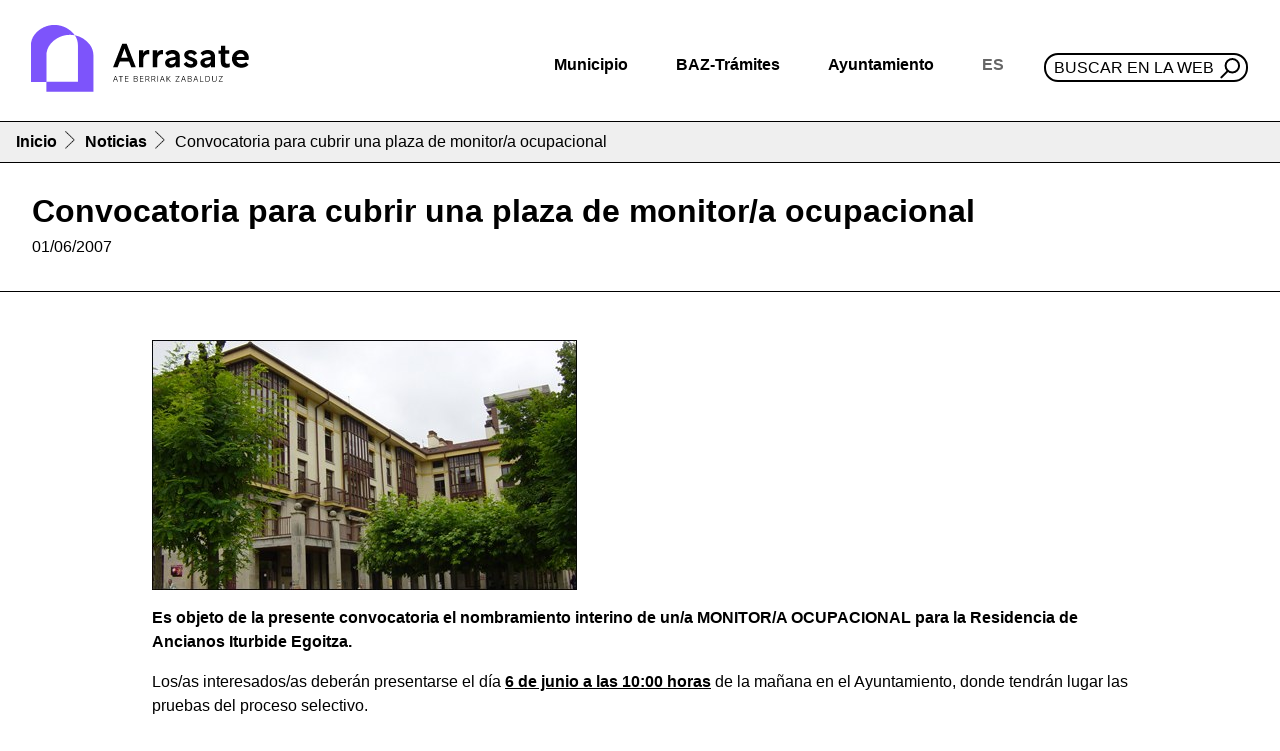

--- FILE ---
content_type: text/html;charset=utf-8
request_url: https://www.arrasate.eus/es/noticias/convocatoria-para-cubrir-una-plaza-de-monitor-a-ocupacional
body_size: 10799
content:
<!DOCTYPE html>
<html xmlns="http://www.w3.org/1999/xhtml" lang="es" xml:lang="es">

<head><meta http-equiv="Content-Type" content="text/html; charset=UTF-8" />
  <!-- Required meta tags -->
  <meta charset="utf-8" />
  <meta name="viewport" content="width=device-width, initial-scale=1, shrink-to-fit=no" />


  <link rel="icon" type="image/png" href="/++theme++arrasate-theme/favicon_v2/favicon-96x96.png" sizes="96x96" />
  <link rel="icon" type="image/svg+xml" href="/++theme++arrasate-theme/favicon_v2/favicon.svg" />
  <link rel="shortcut icon" href="/++theme++arrasate-theme/favicon_v2/favicon.ico" />
  <link rel="apple-touch-icon" sizes="180x180" href="/++theme++arrasate-theme/favicon_v2/apple-touch-icon.png" />
  <link rel="manifest" href="/++theme++arrasate-theme/favicon_v2/site.webmanifest" />

  <!-- Bootstrap CSS -->
  <!-- <link href="https://fonts.googleapis.com/css?family=Montserrat:300,500,700,900" rel="stylesheet">
  <link rel="stylesheet" href="https://use.fontawesome.com/releases/v5.3.1/css/all.css"
    integrity="sha384-mzrmE5qonljUremFsqc01SB46JvROS7bZs3IO2EmfFsd15uHvIt+Y8vEf7N7fWAU" crossorigin="anonymous"> -->
  <link rel="stylesheet" href="https://cdn.jsdelivr.net/npm/bootstrap-icons@1.9.0/font/bootstrap-icons.css" />
  <link id="maincssfile" rel="stylesheet" href="/++theme++arrasate-theme/css/app.css?v=1s4e5ewssdfcsdefwseageq3046sdf45c7se2fe56736897v" />
  <link id="maincssfile" rel="stylesheet" href="/++theme++arrasate-theme/css/plone_code.css" />
  <title>Convocatoria para cubrir una plaza de monitor/a ocupacional — Ayuntamiento de Mondragón</title>


<meta name="twitter:card" content="summary" /><meta property="og:site_name" content="Arrasateko Udala" /><meta property="og:title" content="Convocatoria para cubrir una plaza de monitor/a ocupacional" /><meta property="og:type" content="website" /><meta property="og:description" content="      Es objeto de la presente convocatoria  el nombramiento interino de un/a MONITOR/A OCUPACIONAL para la Residencia de Ancianos Iturbide Egoitza.       " /><meta property="og:url" content="https://www.arrasate.eus/es/noticias/convocatoria-para-cubrir-una-plaza-de-monitor-a-ocupacional" /><meta property="og:image" content="https://www.arrasate.eus/es/noticias/convocatoria-para-cubrir-una-plaza-de-monitor-a-ocupacional/@@download/image/convocatoria-para-cubrir-una-plaza-de-monitor-a-ocupacional" /><meta property="og:image:type" content="image/jpeg" /><meta name="description" content="      Es objeto de la presente convocatoria  el nombramiento interino de un/a MONITOR/A OCUPACIONAL para la Residencia de Ancianos Iturbide Egoitza.       " /><meta name="viewport" content="width=device-width, initial-scale=1" /><meta name="generator" content="Plone - http://plone.com" /><link rel="search" href="https://www.arrasate.eus/es/@@search" title="Buscar en este sitio" /><link rel="canonical" href="https://www.arrasate.eus/es/noticias/convocatoria-para-cubrir-una-plaza-de-monitor-a-ocupacional" /></head>


<body class="frontend icons-on portaltype-news-item section-noticias site-es subsection-convocatoria-para-cubrir-una-plaza-de-monitor-a-ocupacional template-newsitem_view thumbs-on userrole-anonymous viewpermission-view" id="visual-portal-wrapper" dir="ltr" data-base-url="https://www.arrasate.eus/es/noticias/convocatoria-para-cubrir-una-plaza-de-monitor-a-ocupacional" data-view-url="https://www.arrasate.eus/es/noticias/convocatoria-para-cubrir-una-plaza-de-monitor-a-ocupacional" data-portal-url="https://www.arrasate.eus" data-i18ncatalogurl="https://www.arrasate.eus/plonejsi18n" data-pat-pickadate="{&quot;date&quot;: {&quot;selectYears&quot;: 200}, &quot;time&quot;: {&quot;interval&quot;: 5 } }" data-pat-plone-modal="{&quot;actionOptions&quot;: {&quot;displayInModal&quot;: false}}"><header id="mainheader" class="sticky-lg-top">
    <div id="header-container" class="px-3 d-lg-flex align-items-lg-center justify-content-lg-between">
      <div id="logo" class="d-none d-lg-block py-3">
        <a href="https://www.arrasate.eus/es">
          <img src="https://www.arrasate.eus/@@site-logo/logoa.svg" width="250" />
        </a>
      </div>
      <div id="header-right" class="d-lg-flex flex-lg-column justify-content-lg-between align-items-lg-end"><nav id="mainmenu" class="navbar navbar-expand-lg pb-0 pr-0">
  <a class="navbar-brand d-lg-none" href="https://www.arrasate.eus/es">
    <img width="250" src="https://www.arrasate.eus/@@site-logo/logoa.svg" />
  </a>
  <button class="navbar-toggler" type="button" data-bs-toggle="collapse" data-bs-target="#navbarSupportedContent" aria-controls="navbarSupportedContent" aria-expanded="false" aria-label="Toggle navigation">
    <span class="navbar-toggler-icon"></span>
  </button>

  <div class="collapse navbar-collapse" id="navbarSupportedContent">
    <ul class="navbar-nav mr-auto">
        
            
            <li class="nav-item dropdown">
                <a class="nav-link dropdown-toggle" href="#" id="navbarDropdownherria" role="button" data-bs-toggle="dropdown" aria-haspopup="true" aria-expanded="false">Municipio</a>
                <div class="dropdown-menu" aria-labelledby="navbarDropdownherria">
                    <div class="row menudesplegatua">
<div class="col-md-4">
<div class="h2">Conocer Mondragón</div>
<ul>
<li><a data-linktype="internal" data-val="f4ae1ba0c6924409ae3e02286191b571" href="https://www.arrasate.eus/es/web/mondragon-turismo/el-pueblo/historia"><img alt="Historia" class="icon" data-linktype="image" data-scale="large" data-val="7239ea15a28249ba9677c487509e71cd-es" height="" src="https://www.arrasate.eus/es/recursos/ikonoak/ikonoak-01.png/@@images/3c5ebf6a-1564-4998-aa6e-3bbd471c7d5a.png" title="Historia" width="" /></a>
<div><a data-linktype="internal" data-val="f4ae1ba0c6924409ae3e02286191b571" href="https://www.arrasate.eus/es/web/mondragon-turismo/el-pueblo/historia">Historia</a></div>
</li>
<li><a data-linktype="internal" data-val="d9a4d0a4a23b4a83bce774f463a9e8a7" href="https://www.arrasate.eus/es/municipio/geoarrasate"><img alt="GeoArrasate" class="icon" data-linktype="image" data-scale="large" data-val="7cef469ae4d643cf83e15769af513432-es" height="" src="https://www.arrasate.eus/es/recursos/ikonoak/ikonoak-03.png/@@images/cd8ee8c0-184c-463e-a60b-45ae2c166032.png" title="GeoArrasate" width="" /></a>
<div><a data-linktype="internal" data-val="d9a4d0a4a23b4a83bce774f463a9e8a7" href="https://www.arrasate.eus/es/municipio/geoarrasate">GeoArrasate</a></div>
</li>
<li><a data-linktype="internal" data-val="8ff57858106f4ef6808fd46f40f1ccef" href="https://www.arrasate.eus/es/municipio/publicaciones"><img alt="Argitalpenak" class="icon" data-linktype="image" data-scale="large" data-val="1d670188b5144813b5be57a3ae786d56-es" height="" src="https://www.arrasate.eus/es/recursos/ikonoak/ikonoak-04.png/@@images/e255e1d5-bbb4-4ac7-8312-7ed25d4e4419.png" title="Argitalpenak" width="" /></a>
<div><a data-linktype="internal" data-val="8ff57858106f4ef6808fd46f40f1ccef" href="https://www.arrasate.eus/es/municipio/publicaciones">Publicaciones</a></div>
</li>
</ul>
</div>
<div class="col-md-4">
<div class="h2">Vivir en Mondragón</div>
<ul>
<li><a data-linktype="internal" data-val="83abd380bf2642aa98a0aee9bc40c5eb" href="https://www.arrasate.eus/es/municipio/publicaciones/guias"><img alt="Gidak" class="icon" data-linktype="image" data-scale="large" data-val="801391b827484156b056c3ba609fc23a-es" height="" src="https://www.arrasate.eus/es/recursos/ikonoak/ikonoak-05.png/@@images/1528191a-8c8f-4285-a9d8-ed75a147c354.png" title="Gidak" width="" /></a>
<div><a data-linktype="internal" data-val="83abd380bf2642aa98a0aee9bc40c5eb" href="https://www.arrasate.eus/es/municipio/publicaciones/guias">Guías municipales</a></div>
</li>
<li><a data-linktype="external" data-val="https://amaiaarrasate.janto.es/" href="https://amaiaarrasate.janto.es/"><img alt="Sarrerak" class="icon" data-linktype="image" data-scale="large" data-val="eaef4cd05ff044ec9f8221d7e5c88a44-es" height="" src="https://www.arrasate.eus/es/recursos/ikonoak/ikonoak-sarrerak.png/@@images/bc004b84-2a36-46c2-8347-23a7e0bcf06c.png" title="Sarrerak" width="" /></a>
<div><a data-linktype="external" data-val="https://amaiaarrasate.janto.es/es" href="https://amaiaarrasate.janto.es/es">Entradas para Amaia antzokia</a></div>
</li>
<li><a data-linktype="internal" data-val="6f9a736c2d9850f7db324b63c0020664" href="https://www.arrasate.eus/es/municipio/publicaciones/cartas-de-servicios"><img alt="Zerbitzu gutunak" class="icon" data-linktype="image" data-scale="large" data-val="40ea336493e24e68a7dfa4304761977d-es" height="" src="https://www.arrasate.eus/es/recursos/ikonoak/ikonoak-06.png/@@images/8595864a-12b8-4e0b-9b84-4d413d893a6c.png" title="Zerbitzu gutunak" width="" /></a>
<div><a data-linktype="internal" data-val="6f9a736c2d9850f7db324b63c0020664" href="https://www.arrasate.eus/es/municipio/publicaciones/cartas-de-servicios">Cartas de servicio</a></div>
</li>
<li><a data-linktype="internal" data-val="3c471e7702f24a8ab15755aad2dbcc43" href="https://www.arrasate.eus/es/ayuntamiento/horarios-y-telefonos"><img class="icon" src="../../../../++theme++arrasate-theme/img/ikonoak-07.png" /></a>
<div><a data-linktype="internal" data-val="3c471e7702f24a8ab15755aad2dbcc43" href="https://www.arrasate.eus/es/ayuntamiento/horarios-y-telefonos">Horarios y teléfonos</a></div>
</li>
<li><a data-linktype="internal" data-val="bdc6b4d4c3414778bf24e0371cf6c71e" href="https://www.arrasate.eus/es/municipio/farmacias"><img alt="Farmaziak" class="icon" data-linktype="image" data-scale="large" data-val="adf1e64ffe3747708d8a8c3edc52a5d4-es" height="" src="https://www.arrasate.eus/es/recursos/ikonoak/ikonoak-08.png/@@images/edafa6c8-63ca-4730-8fed-1f2f5e478ac7.png" title="Farmaziak" width="" /></a>
<div><a data-linktype="internal" data-val="bdc6b4d4c3414778bf24e0371cf6c71e" href="https://www.arrasate.eus/es/municipio/farmacias">Farmacias</a></div>
</li>
<li><a data-linktype="internal" data-val="e80fb7528c12e751067e75a35d5fc50a" href="https://www.arrasate.eus/es/municipio/asociaciones"><img alt="Elkarteak" class="icon" data-linktype="image" data-scale="tile" data-val="318da61dea274ee88f2276c4dd476201-eu" height="" src="https://www.arrasate.eus/eu/media/ikonoak/comunity_ico.png/@@images/83ef02d6-007b-4e49-8907-f542b465c90a.png" title="Elkarteak" width="" /></a>
<div><a data-linktype="internal" data-val="e80fb7528c12e751067e75a35d5fc50a" href="https://www.arrasate.eus/es/municipio/asociaciones">Asociaciones</a></div>
</li>
</ul>
</div>
<div class="col-md-4">
<div class="h2">Visitar Mondragón</div>
<ul>
<li><a data-linktype="external" data-val="https://360.arrasate.eus/" href="https://360.arrasate.eus/"><img alt="360" class="icon" src="https://www.arrasate.eus/eu/media/ikonoak/360_50.png/@@images/fd7fdc47-99e7-42fc-865a-ce5e8bf42e52.png" title="360" /></a>
<div><a data-linktype="external" data-val="https://360.arrasate.eus/" href="https://360.arrasate.eus/">Arrasate 360</a></div>
</li>
<li><a data-linktype="internal" data-val="c91a2cd28cb84520b0c801f942c1932f-es" href="https://www.arrasate.eus/es/recursos/argitalpenak-media/mapak/arrasate-plano-turistikoa.pdf"><img alt="Mapa turistikoa" class="icon" data-linktype="image" data-scale="large" data-val="35aeb0dfcc1b40f4a8de7a85d3847f96-es" height="" src="https://www.arrasate.eus/es/recursos/ikonoak/ikonoak-09.png/@@images/452d6fea-060b-4f82-949f-63824406a389.png" title="Mapa turistikoa" width="" /></a>
<div><a data-linktype="internal" data-val="c91a2cd28cb84520b0c801f942c1932f-es" href="https://www.arrasate.eus/es/recursos/argitalpenak-media/mapak/arrasate-plano-turistikoa.pdf">Mapa turístico</a></div>
</li>
<li><a data-linktype="internal" data-val="2e7db5d572f24dfd82593e292db4575e" href="https://www.arrasate.eus/es/web/mondragon-turismo/que-hacer/senderos-naturales"><img alt="natur ibilaldia" class="icon" data-linktype="image" data-scale="large" data-val="aeb3a719ad0148b0828d2f521e571515-es" height="" src="https://www.arrasate.eus/es/recursos/ikonoak/ikonoak-10.png/@@images/7cc0fea6-fc60-483a-bcad-8f7e939bd1ed.png" title="natur ibilaldia" width="" /></a>
<div><a data-linktype="internal" data-val="2e7db5d572f24dfd82593e292db4575e" href="https://www.arrasate.eus/es/web/mondragon-turismo/que-hacer/senderos-naturales">Senderos naturales</a></div>
</li>
<li><a data-linktype="internal" data-val="f9f2278ff87a483895a2b2d15b129f3f" href="https://www.arrasate.eus/es/web/mondragon-turismo/Como%20llegar"><img alt="Nola iritsi" class="icon" data-linktype="image" data-scale="large" data-val="20feb0f9f4a24a24a0b0220bf5b3931a-es" height="" src="https://www.arrasate.eus/es/recursos/ikonoak/ikonoak-11.png/@@images/447d750c-2928-42d6-943b-fce855119abf.png" title="Nola iritsi" width="" /></a>
<div><a data-linktype="internal" data-val="f9f2278ff87a483895a2b2d15b129f3f" href="https://www.arrasate.eus/es/web/mondragon-turismo/Como%20llegar">Transporte - Cómo llegar</a></div>
</li>
<li><a data-linktype="internal" data-val="1265431cbf7b47d08d5bd7696066c7db" href="https://www.arrasate.eus/es/web/mondragon-turismo"><img alt="Turismoa" class="icon" data-linktype="image" data-scale="large" data-val="b02d9b0317514f6491883cc6008b44a6-es" height="" src="https://www.arrasate.eus/es/recursos/ikonoak/ikonoak-12.png/@@images/ecb488f5-d6d6-48cf-b755-a9fdffd68a98.png" title="Turismoa" width="" /></a>
<div><a data-linktype="internal" data-val="1265431cbf7b47d08d5bd7696066c7db" href="https://www.arrasate.eus/es/web/mondragon-turismo">Turismo</a></div>
</li>
</ul>
</div>
</div>
                </div>
            </li>
        
            
            <li class="nav-item dropdown">
                <a class="nav-link dropdown-toggle" href="#" id="navbarDropdowncopy_of_herria" role="button" data-bs-toggle="dropdown" aria-haspopup="true" aria-expanded="false">BAZ-Trámites</a>
                <div class="dropdown-menu" aria-labelledby="navbarDropdowncopy_of_herria">
                    <div class="row menudesplegatua">
<div class="col-md-6">
<div class="h2">Informazioa</div>
<ul>
<li><a data-linktype="internal" data-val="143667e311cb4fc1b405a18c835b08e1" href="https://www.arrasate.eus/es/baz-tramites/baz-oficina"><img alt="BAZ - Bulegoa" class="icon" data-linktype="image" data-scale="icon" data-val="3439b6c9e7af4f078a1e0301dc406ba0-es" height="" src="https://www.arrasate.eus/es/recursos/ikonoak/ikonoak-13.png/@@images/9f8a1360-d000-472e-8e7a-f606e8152e90.png" title="BAZ - Bulegoa" width="" /></a>
<div><a data-linktype="internal" data-val="143667e311cb4fc1b405a18c835b08e1" href="https://www.arrasate.eus/es/baz-tramites/baz-oficina">BAZ - Oficina</a></div>
</li>
<li><a data-linktype="internal" data-val="571a9990e63746898a2194975636dcca" href="https://www.arrasate.eus/es/ayuntamiento/tablon-de-anuncios"><img alt="Iragarki taula" class="icon" data-linktype="image" data-scale="large" data-val="e3ebb1552fd84ed3bad98b1ba5a03ace-es" height="" src="https://www.arrasate.eus/es/recursos/ikonoak/ikonoak-14.png/@@images/4f25f59f-07b0-4494-ab8a-c4fdef550e9e.png" title="Iragarki taula" width="" /></a>
<div><a data-linktype="internal" data-val="571a9990e63746898a2194975636dcca" href="https://www.arrasate.eus/es/ayuntamiento/tablon-de-anuncios">Tablón de anuncios</a></div>
</li>
<li><a data-linktype="internal" data-val="3c471e7702f24a8ab15755aad2dbcc43" href="https://www.arrasate.eus/es/ayuntamiento/horarios-y-telefonos"><img class="icon" src="../../../../++theme++arrasate-theme/img/ikonoak-07.png" /></a>
<div><a data-linktype="internal" data-val="3c471e7702f24a8ab15755aad2dbcc43" href="https://www.arrasate.eus/es/ayuntamiento/horarios-y-telefonos">Teléfonos municipales</a></div>
</li>
<li><a data-linktype="internal" data-val="75c0ce27a2644adf88cac4960b549e57" href="https://www.arrasate.eus/eu/herria/farmaziak"><img alt="Farmaziak" class="icon" data-linktype="image" data-scale="large" data-val="adf1e64ffe3747708d8a8c3edc52a5d4-es" height="" src="https://www.arrasate.eus/es/recursos/ikonoak/ikonoak-08.png/@@images/edafa6c8-63ca-4730-8fed-1f2f5e478ac7.png" title="Farmaziak" width="" /></a>
<div><a data-linktype="internal" data-val="75c0ce27a2644adf88cac4960b549e57" href="https://www.arrasate.eus/eu/herria/farmaziak">Farmacias</a></div>
</li>
<li><a data-linktype="internal" data-val="570e18f4c48b49ed96f15292567d1830-es" href="https://www.arrasate.eus/es/recursos/sailen-fitxategiak/diruzaintza/egutegi-fiskala.pdf"><img alt="Zerga egutegia" class="icon" data-linktype="image" data-scale="large" data-val="6730435a2d9846899b376e9db7988786-es" height="" src="https://www.arrasate.eus/es/recursos/ikonoak/ikonoak-18.png/@@images/ce8c8cf6-7c6c-4e03-bb0b-fc26438b3573.png" title="Zerga egutegia" width="" /></a>
<div><a data-linktype="internal" data-val="570e18f4c48b49ed96f15292567d1830-es" href="https://www.arrasate.eus/es/recursos/sailen-fitxategiak/diruzaintza/egutegi-fiskala.pdf">Calendario fiscal</a></div>
</li>
<li><a data-linktype="internal" data-val="5b6b29d7acaf40faa231f2fb8cc24b6f" href="https://www.arrasate.eus/es/web/ota"><img alt="TAO" class="icon" data-linktype="image" data-scale="large" data-val="a91719ea86574c819d947bb23d10c060-es" height="" src="https://www.arrasate.eus/es/recursos/ikonoak/ikonoak-20.png/@@images/21c76e18-a223-4852-b824-9a2ec9d0bbd4.png" title="TAO" width="" /></a>
<div><a data-linktype="internal" data-val="5b6b29d7acaf40faa231f2fb8cc24b6f" href="https://www.arrasate.eus/es/web/ota">OTA</a></div>
</li>
<li><a data-linktype="internal" data-val="2aad5510ccc94038848c7e923777c4d6" href="https://www.arrasate.eus/es/ayuntamiento/servicios-municipales"><img alt="Udal zerbitzuak" class="icon" data-linktype="image" data-scale="large" data-val="4c5c6eda23544bb7ad374e9705a59015-es" height="" src="https://www.arrasate.eus/es/recursos/ikonoak/ikonoak-21.png/@@images/c872617f-838b-4930-8e12-4eaf46de012a.png" title="Udal zerbitzuak" width="" /></a>
<div><a data-linktype="internal" data-val="2aad5510ccc94038848c7e923777c4d6" href="https://www.arrasate.eus/es/ayuntamiento/servicios-municipales">Servicios municipales</a></div>
</li>
</ul>
</div>
<div class="col-md-6">
<div class="h2">Trámites - Portal de la ciudadanía</div>
<ul>
<li><a data-linktype="external" data-val="https://uzt.gipuzkoa.eus/PortalV/7.00/SolicitudesCategorias.aspx?IDCategoria=14&amp;idioma=es-ES&amp;entidad=55" href="https://uzt.gipuzkoa.eus/PortalV/7.00/SolicitudesCategorias.aspx?IDCategoria=14&amp;idioma=es-ES&amp;entidad=55"><img alt="Diru laguntzak" class="icon" data-linktype="image" data-scale="large" data-val="b5b28c20ee934ce0b7087fb84de85424-es" height="" src="https://www.arrasate.eus/es/recursos/ikonoak/ikonoak-22.png/@@images/3d9af5d5-370f-49a9-9371-923f10750093.png" title="Diru laguntzak" width="" /></a>
<div><a data-linktype="external" data-val="https://uzt.gipuzkoa.eus/PortalV/7.00/SolicitudesCategorias.aspx?IDCategoria=14&amp;idioma=es-ES&amp;entidad=55" href="https://uzt.gipuzkoa.eus/PortalV/7.00/SolicitudesCategorias.aspx?IDCategoria=14&amp;idioma=es-ES&amp;entidad=55">Subvenciones</a></div>
</li>
<li><a data-linktype="external" data-val="https://uzt.gipuzkoa.eus/PortalV/7.00/SolicitudesCategorias.aspx?IDCategoria=10&amp;idioma=es-ES&amp;entidad=55" href="https://uzt.gipuzkoa.eus/PortalV/7.00/SolicitudesCategorias.aspx?IDCategoria=10&amp;idioma=es-ES&amp;entidad=55"><img alt="Obra baimenak" class="icon" data-linktype="image" data-scale="large" data-val="a2bcad905d7640218df0e0d8ebd45447-es" height="" src="https://www.arrasate.eus/es/recursos/ikonoak/ikonoak-23.png/@@images/df776a0e-9546-45b5-9b65-97feed235289.png" title="Obra baimenak" width="" /></a>
<div><a data-linktype="external" data-val="https://uzt.gipuzkoa.eus/PortalV/7.00/SolicitudesCategorias.aspx?IDCategoria=10&amp;idioma=es-ES&amp;entidad=55" href="https://uzt.gipuzkoa.eus/PortalV/7.00/SolicitudesCategorias.aspx?IDCategoria=10&amp;idioma=es-ES&amp;entidad=55">Permisos de obra</a></div>
</li>
<li><a data-linktype="external" data-val="https://uzt.gipuzkoa.eus/PortalV/7.00/SolicitudesCategorias.aspx?IDCategoria=9&amp;idioma=es-ES&amp;entidad=55" href="https://uzt.gipuzkoa.eus/PortalV/7.00/SolicitudesCategorias.aspx?IDCategoria=9&amp;idioma=es-ES&amp;entidad=55"><img alt="Errolda" class="icon" data-linktype="image" data-scale="icon" data-val="070877fe93614c88b1bd9c0cc62982e7-es" src="https://www.arrasate.eus/es/recursos/ikonoak/ikonoak-errolda.png/@@images/ce8cf78c-3b81-4370-942f-0471e6428367.png" title="Errolda" /></a>
<div><a data-linktype="external" data-val="https://uzt.gipuzkoa.eus/PortalV/7.00/SolicitudesCategorias.aspx?IDCategoria=9&amp;idioma=es-ES&amp;entidad=55" href="https://uzt.gipuzkoa.eus/PortalV/7.00/SolicitudesCategorias.aspx?IDCategoria=9&amp;idioma=es-ES&amp;entidad=55">Empadronamiento</a></div>
</li>
<li><a data-linktype="internal" data-val="4724d98219d04310894c45fa3b9de062" href="https://www.arrasate.eus/es/baz-tramites/oferta-de-empleo-publico"><img alt="Lan eskaintzak" class="icon" data-linktype="image" data-scale="large" data-val="6ebba3973459492da728c95b318dc606-es" height="" src="https://www.arrasate.eus/es/recursos/ikonoak/ikonoak-15.png/@@images/b0cecbc8-4d58-4be6-a8bb-75cfcdbada55.png" title="Lan eskaintzak" width="" /></a>
<div><a data-linktype="internal" data-val="4724d98219d04310894c45fa3b9de062" href="https://www.arrasate.eus/es/baz-tramites/oferta-de-empleo-publico">Oferta de empleo</a></div>
</li>
<li><a data-linktype="external" data-val="https://uzt.gipuzkoa.eus/PortalV/7.00/SolicitudDetalle.aspx?ID=0ORD&amp;idioma=es-ES&amp;entidad=55" href="https://uzt.gipuzkoa.eus/PortalV/7.00/SolicitudDetalle.aspx?ID=0ORD&amp;idioma=es-ES&amp;entidad=55"><img alt="Ordainagiriak" class="icon" data-linktype="image" data-scale="large" data-val="f5f8520082cb46f1a075469437ed0788-es" height="" src="https://www.arrasate.eus/es/recursos/ikonoak/ikonoak-24.png/@@images/b07ed0d9-ff06-466b-b8c5-9edb8edc353f.png" title="Ordainagiriak" width="" /></a>
<div><a data-linktype="external" data-val="https://uzt.gipuzkoa.eus/PortalV/7.00/SolicitudDetalle.aspx?ID=0ORD&amp;idioma=es-ES&amp;entidad=55" href="https://uzt.gipuzkoa.eus/PortalV/7.00/SolicitudDetalle.aspx?ID=0ORD&amp;idioma=es-ES&amp;entidad=55">Recibos</a></div>
</li>
<li><a data-linktype="external" data-val="https://kexak.arrasate.eus/index_es.php" href="https://kexak.arrasate.eus/index_es.php"><img alt="Kexak eta iradokizunak" class="icon" data-linktype="image" data-scale="large" data-val="bfe5e3c9d556472caca5d81e0dba1baf-es" height="" src="https://www.arrasate.eus/es/recursos/ikonoak/ikonoak-25.png/@@images/dad6ac40-f105-4938-b6fe-154995828145.png" title="Kexak eta iradokizunak" width="" /></a>
<div><a data-linktype="external" data-val="https://www.arrasate.eus/es/baz-tramites/quejas-y-sugerencias" href="https://www.arrasate.eus/baz-tramites/quejas-y-sugerencias">Quejas y sugerencias</a></div>
</li>
<li><a data-linktype="external" data-val="https://izenemateak.arrasate.eus/es" href="https://izenemateak.arrasate.eus/es"><img alt="Izen emateak" class="icon" data-linktype="image" data-scale="large" data-val="5e93ac033ec44117b481193bae959f3d-es" height="" src="https://www.arrasate.eus/es/recursos/ikonoak/ikonoak-26.png/@@images/102147a6-446f-4b9b-9af3-bb05a9cead6b.png" title="Izen emateak" width="" /></a>
<div><a data-linktype="external" data-val="https://izenemateak.arrasate.eus/es" href="https://izenemateak.arrasate.eus/es">Inscripciones</a></div>
</li>
<li><a data-linktype="external" data-val="https://uzt.gipuzkoa.eus/PortalV/7.00/Default.aspx?idAyto=55&amp;idioma=es-ES&amp;entidad=55" href="https://uzt.gipuzkoa.eus/PortalV/7.00/Default.aspx?idAyto=55&amp;idioma=es-ES&amp;entidad=55"><img alt="Tramite guztiak" class="icon" data-linktype="image" data-scale="large" data-val="e3d547f3ce364114a7d2949b098c6711-es" height="" src="https://www.arrasate.eus/es/recursos/ikonoak/ikonoak-27.png/@@images/24f9bc4f-20f0-427c-8fee-ad7bd57f3f11.png" title="Tramite guztiak" width="" /></a>
<div><a data-linktype="external" data-val="https://uzt.gipuzkoa.eus/PortalV/7.00/Default.aspx?idAyto=55&amp;idioma=es-ES&amp;entidad=55" href="https://uzt.gipuzkoa.eus/PortalV/7.00/Default.aspx?idAyto=55&amp;idioma=es-ES&amp;entidad=55">Sede electrónica</a></div>
</li>
</ul>
</div>
</div>
                </div>
            </li>
        
            
            <li class="nav-item dropdown">
                <a class="nav-link dropdown-toggle" href="#" id="navbarDropdowncopy2_of_herria" role="button" data-bs-toggle="dropdown" aria-haspopup="true" aria-expanded="false">Ayuntamiento</a>
                <div class="dropdown-menu" aria-labelledby="navbarDropdowncopy2_of_herria">
                    <div class="row menudesplegatua">
<div class="col-md-6">
<div class="h2">Actividad municipal</div>
<ul>
<li><a data-linktype="internal" data-val="9d2c8b5402b0c97b44fa3b2bbb7ee63a" href="https://www.arrasate.eus/es/ayuntamiento/normativas"><img alt="Araudia, ordenantzak eta erreglamenduak" class="icon" data-linktype="image" data-scale="large" data-val="00ce2454524d43f9a88116a3df58d0a1-es" src="https://www.arrasate.eus/es/recursos/ikonoak/3a-28_araudia-ordenantzak-eta-erreglamendua.jpg/@@images/a8a3da55-6637-4394-a94a-bdb96d0977f7.png" title="Araudia, ordenantzak eta erreglamenduak" /></a>
<div><a data-linktype="internal" data-val="9d2c8b5402b0c97b44fa3b2bbb7ee63a" href="https://www.arrasate.eus/es/ayuntamiento/normativas">Normativa, ordenanzas y reglamentos</a></div>
</li>
<li><a data-linktype="internal" data-val="a4e7bdd8a6ac0e5dfe2d3a71dacbbe6f" href="https://www.arrasate.eus/es/ayuntamiento/informacion-economica/presupuestos"><img alt="Aurrekontuak" class="icon" data-linktype="image" data-scale="large" data-val="2409309aff834c33bb9c8451fbfec7b5-es" height="" src="https://www.arrasate.eus/es/recursos/ikonoak/ikonoak-28-aurrekontuak.png/@@images/2730af37-45fb-4c2e-aa2e-d43c1e9c3de3.png" title="Aurrekontuak" width="" /></a>
<div><a data-linktype="internal" data-val="a4e7bdd8a6ac0e5dfe2d3a71dacbbe6f" href="https://www.arrasate.eus/es/ayuntamiento/informacion-economica/presupuestos">Presupuestos</a></div>
</li>
<li><a data-linktype="internal" data-val="c5e313ab36254cccb8f603004f8b69fb" href="https://www.arrasate.eus/es/ayuntamiento/transparencia-old"><img alt="Gardentasuna" class="icon" data-linktype="image" data-scale="icon" data-val="fe7ba04d14934f76bb8ebeb78e0f6948-es" src="https://www.arrasate.eus/es/recursos/ikonoak/gardentasuna_txiki.png/@@images/7049b491-d783-4b03-af1b-81e561cdb8db.png" title="Gardentasuna" /></a>
<div><a data-linktype="internal" data-val="081007f1f8c445c194407607e471d3b9" href="https://www.arrasate.eus/es/ayuntamiento/transparencia">Transparencia</a></div>
</li>
<li><a data-linktype="internal" data-val="b0eefdee39824585ac4ff144a13fe422" href="https://www.arrasate.eus/es/ayuntamiento/convenios"><img alt="Hitzarmenak" class="icon" data-linktype="image" data-scale="large" data-val="f90f0fdba8ad456ea66af6e885299c5b-es" height="" src="https://www.arrasate.eus/es/recursos/ikonoak/ikonoak-29.png/@@images/c488d7d4-c2ad-4eb4-95bd-b3c13db5293d.png" title="Hitzarmenak" width="" /></a>
<div><a data-linktype="internal" data-val="b0eefdee39824585ac4ff144a13fe422" href="https://www.arrasate.eus/es/ayuntamiento/convenios">Convenios</a></div>
</li>
<li><a data-linktype="external" data-val="https://partaidetza.arrasate.eus/es" href="https://partaidetza.arrasate.eus/es"><img alt="Partaidetza" class="icon" data-linktype="image" data-scale="tile" data-val="074b1d980e0645659a9f2a76e0b9c99b-eu" height="" src="https://www.arrasate.eus/eu/media/ikonoak/partaidetza_250.png/@@images/5befba63-f095-4bcd-a94c-eecd03707941.png" title="Partaidetza" width="" /></a>
<div><a data-linktype="external" data-val="https://partaidetza.arrasate.eus/es" href="https://partaidetza.arrasate.eus/es">Participación</a></div>
</li>
<li><a data-linktype="internal" data-val="571a9990e63746898a2194975636dcca" href="https://www.arrasate.eus/es/ayuntamiento/tablon-de-anuncios"><img alt="Iragarki taula" class="icon" data-linktype="image" data-scale="large" data-val="e3ebb1552fd84ed3bad98b1ba5a03ace-es" height="" src="https://www.arrasate.eus/es/recursos/ikonoak/ikonoak-14.png/@@images/4f25f59f-07b0-4494-ab8a-c4fdef550e9e.png" title="Iragarki taula" width="" /></a>
<div><a data-linktype="internal" data-val="571a9990e63746898a2194975636dcca" href="https://www.arrasate.eus/es/ayuntamiento/tablon-de-anuncios">Tablón de anuncios</a></div>
</li>
<li><a data-linktype="internal" data-val="59e78b513a9f4d1fa5b91ad55f7908a9" href="https://www.arrasate.eus/es/ayuntamiento/plenos-municipales"><img alt="Udalbatzaren jarduera" class="icon" data-linktype="image" data-scale="large" data-val="fbf2fb904cdf4e878dde7163166ddf48-es" height="" src="https://www.arrasate.eus/es/recursos/ikonoak/ikonoak-31.png/@@images/52845a04-9504-48b2-8dce-79cf3623f37c.png" title="Udalbatzaren jarduera" width="" /></a>
<div><a data-linktype="internal" data-val="59e78b513a9f4d1fa5b91ad55f7908a9" href="https://www.arrasate.eus/es/ayuntamiento/plenos-municipales">Pleno del Ayuntamiento</a></div>
</li>
<li><a data-linktype="internal" data-val="33576182e45942aaae4f85b882afa3e6" href="https://www.arrasate.eus/es/ayuntamiento/junta-de-gobierno-local"><img alt="Tokio Gobernu Batzordearen jarduera" class="icon" data-linktype="image" data-scale="large" data-val="0435c76ebdfb4f40b518ee2cba5cf529-es" height="" src="https://www.arrasate.eus/es/recursos/ikonoak/ikonoak-32.png/@@images/3f3f174d-b8e6-4be1-a0df-63eab30b373a.png" title="Tokio Gobernu Batzordearen jarduera" width="" /></a>
<div><a data-linktype="internal" data-val="33576182e45942aaae4f85b882afa3e6" href="https://www.arrasate.eus/es/ayuntamiento/junta-de-gobierno-local">Sesiones de la Junta de Gobierno Local</a></div>
</li>
<li><a data-linktype="internal" data-val="ca3a04e29718485eaab28d7c8293d0c7" href="https://www.arrasate.eus/es/ayuntamiento/planes-y-programas"><img alt="Planak eta proiektuak" class="icon" data-linktype="image" data-scale="large" data-val="68078e701ca54179af7f48e2d5bb90ee-es" height="" src="https://www.arrasate.eus/es/recursos/ikonoak/ikonoak-33.png/@@images/cfb294de-7b46-42eb-80e4-a047e416c30b.png" title="Planak eta proiektuak" width="" /></a>
<div><a data-linktype="internal" data-val="ca3a04e29718485eaab28d7c8293d0c7" href="https://www.arrasate.eus/es/ayuntamiento/planes-y-programas">Planes y programas</a></div>
</li>
<li><a data-linktype="internal" data-val="2aad5510ccc94038848c7e923777c4d6" href="https://www.arrasate.eus/es/ayuntamiento/servicios-municipales"><img alt="Udal zerbitzuak" class="icon" data-linktype="image" data-scale="large" data-val="4c5c6eda23544bb7ad374e9705a59015-es" height="" src="https://www.arrasate.eus/es/recursos/ikonoak/ikonoak-21.png/@@images/c872617f-838b-4930-8e12-4eaf46de012a.png" title="Udal zerbitzuak" width="" /></a>
<div><a data-linktype="internal" data-val="2aad5510ccc94038848c7e923777c4d6" href="https://www.arrasate.eus/es/ayuntamiento/servicios-municipales">Servicios municipales</a></div>
</li>
</ul>
</div>
<div class="col-md-6">
<div class="h2">Estructura municipal</div>
<ul>
<li><a data-linktype="internal" data-val="e087d06d61424cd1ab3e0e1d389d769f" href="../../../../resolveuid/e087d06d61424cd1ab3e0e1d389d769f"><img alt="Udal Gobernua" class="icon" data-linktype="image" data-scale="large" data-val="8dc67845d7194d58a19543d8c991ee97-es" height="" src="https://www.arrasate.eus/es/recursos/ikonoak/ikonoak-35.png/@@images/84c64f6e-0f27-419b-8b8f-99c6494f1046.png" title="Udal Gobernua" width="" /></a>
<div><a data-linktype="internal" data-val="49a9368198f5462da71058f937934c89" href="https://www.arrasate.eus/es/ayuntamiento/corporacion/organos-basicos/tokiko-gobernu-batzarra">Gobierno municipal</a></div>
</li>
<li><a data-linktype="internal" data-val="6e5d3ad6f8ae47adb2499d4b5abc216b" href="../../../../resolveuid/6e5d3ad6f8ae47adb2499d4b5abc216b"><img alt="Udalbatza - Hautetsiak" class="icon" data-linktype="image" data-scale="large" data-val="f10770d1c8394a5088c08f6ad46a401a-es" height="" src="https://www.arrasate.eus/es/recursos/ikonoak/ikonoak-36.png/@@images/0f96c890-339e-4fc9-96ee-68d6a14c9e08.png" title="Udalbatza - Hautetsiak" width="" /></a>
<div><a data-linktype="internal" data-val="e371d08e7eda4dbe905cb8b31e37b078" href="https://www.arrasate.eus/es/ayuntamiento/corporacion/organos-basicos/pleno">Corporación - Cargos electos</a></div>
</li>
<li><a data-linktype="internal" data-val="c46239a2a4ed57f8eb9e39948bc4848d" href="../../../../resolveuid/c46239a2a4ed57f8eb9e39948bc4848d"><img alt="Batzorde informatzaileak" class="icon" data-linktype="image" data-scale="large" data-val="89e540c8046d451fa501752cbf7cc71a-es" height="" src="https://www.arrasate.eus/es/recursos/ikonoak/ikonoak-37.png/@@images/671ef5a3-5fe7-4ff7-a54d-fd46a2537a74.png" title="Batzorde informatzaileak" width="" /></a>
<div><a data-linktype="internal" data-val="33faf37be91d4c5aa609f58807dabfe7" href="https://www.arrasate.eus/es/ayuntamiento/corporacion/organos-complementarios/batzorde-informatzaileak">Comisiones informativas</a></div>
</li>
<li><a data-linktype="internal" data-val="28c16775b12b7b83fa4d8a21b49d123a" href="https://www.arrasate.eus/es/ayuntamiento/departamentos-y-servicios"><img alt="Udal sailak" class="icon" data-linktype="image" data-scale="large" data-val="8b3bd86bf214488aa8c3c3e5d14973cf-es" height="" src="https://www.arrasate.eus/es/recursos/ikonoak/ikonoak-38.png/@@images/0473b790-2437-444c-ac12-c862e9d34998.png" title="Udal sailak" width="" /></a>
<div><a data-linktype="internal" data-val="28c16775b12b7b83fa4d8a21b49d123a" href="https://www.arrasate.eus/es/ayuntamiento/departamentos-y-servicios">Departamentos municipales</a></div>
</li>
<li><a data-linktype="internal" data-val="3c471e7702f24a8ab15755aad2dbcc43" href="https://www.arrasate.eus/es/ayuntamiento/horarios-y-telefonos"><img alt="Udal telefonoak" class="icon" data-linktype="image" data-scale="large" data-val="8d5703330aff41a8878d62e442989ee8-es" height="" src="https://www.arrasate.eus/es/recursos/ikonoak/ikonoak-16.png/@@images/7d2f8b93-3317-48e5-b834-75cd0c2d9468.png" title="Udal telefonoak" width="" /></a>
<div><a data-linktype="internal" data-val="3c471e7702f24a8ab15755aad2dbcc43" href="https://www.arrasate.eus/es/ayuntamiento/horarios-y-telefonos">Teléfonos municipales</a></div>
</li>
</ul>
</div>
</div>
                </div>
            </li>
        

        <li class="nav-item dropdown language">
            
            
            
            <a class="nav-link text-uppercase dropdown-toggle" href="#" id="navbarDropdownLanguage" role="button" data-bs-toggle="dropdown" aria-haspopup="true" aria-expanded="false">es</a>
            

            <div class="dropdown-menu" aria-labelledby="navbarDropdownLanguage">
            
                <a class="dropdown-item text-uppercase" title="eu" href="https://www.arrasate.eus/@@multilingual-selector/4d80fa2826a84ddf8d966e958210d292/eu?set_language=eu">eu</a>
            
                
            
            </div>
        </li>
        <li class="nav-item nav-search-link">
                <a class="nav-link btn btn-line" href="https://www.arrasate.eus/es/@@search">Buscar en la web</a>
        </li>
  </ul>
  </div>
</nav></div>
    </div>
  </header><main id="content" class="mb-4">
    
    <div id="portal-breadcrumbs">

      <ol aria-labelledby="breadcrumbs-you-are-here" class="breadcrumb">
        <li id="breadcrumbs-home" class="breadcrumb-item">
          <a href="https://www.arrasate.eus/es">Inicio</a>
        </li>
        <li class="breadcrumb-item" id="breadcrumbs-1">
          
            <a href="https://www.arrasate.eus/es/noticias">Noticias</a>
            
          
        </li>
        <li class="breadcrumb-item" id="breadcrumbs-2">
          
            
            <span id="breadcrumbs-current">Convocatoria para cubrir una plaza de monitor/a ocupacional</span>
          
        </li>
      </ol>

  </div>
    
        <div class="header-laugarrenmaila mb-lg-5">
            <h1>Convocatoria para cubrir una plaza de monitor/a ocupacional</h1>
            <span class="date">01/06/2007</span>
        </div>
        <div class="container mb-3 my-lg-5">
            <div class="newsImageContainer mb-3">
                
                <picture>
                  <source media="(min-width: 768px)" srcset="https://www.arrasate.eus/es/noticias/convocatoria-para-cubrir-una-plaza-de-monitor-a-ocupacional/@@images/ae0b2364-805d-4fe1-8927-2df2669b40a9.jpeg"></source>
                  <source media="(min-width: 320px)" srcset="https://www.arrasate.eus/es/noticias/convocatoria-para-cubrir-una-plaza-de-monitor-a-ocupacional/@@images/7c8613c5-8ac9-418b-beea-9512400c4eba.jpeg"></source>
                  <img alt="Card image cap" src="https://www.arrasate.eus/es/noticias/convocatoria-para-cubrir-una-plaza-de-monitor-a-ocupacional/@@images/ae0b2364-805d-4fe1-8927-2df2669b40a9.jpeg" />
                </picture>
              </div>
            <div class="documentDescription description mb-3">      Es objeto de la presente convocatoria  el nombramiento interino de un/a MONITOR/A OCUPACIONAL para la Residencia de Ancianos Iturbide Egoitza.       </div>
            <div id="parent-fieldname-text" class="">
<p></p><p>Los/as interesados/as deberán presentarse el día <strong><u>6 de junio a las 10:00 horas</u></strong> de la mañana en el Ayuntamiento, donde tendrán lugar las pruebas del proceso selectivo.<br /></p>
<p><strong><u>Características del puesto</u></strong> <br /></p>
<p> <strong>Grupo de clasificación:</strong> C <br />
 <strong>Nivel retributivo(Udalhitz):</strong> 12 <br /> 
 <strong>Perfil lingüístico exigido:</strong> Similar al PL3 <br /></p>
<p><strong><u>Requisitos específicos</u></strong> <br /></p>
<p> Estar en posesión del título de Gradudado Escolar, FPII .<br />
 Titulación específica en animación socio-cultural para la tercera edad.<br /></p>
<p><a href="http://www.arrasate-mondragon.org/Udala/Lan_deialdiak">Más información</a></p>
</div>
        </div>
    
  </main><footer id="mainfooter" class="text-white">
    <div>
      <div class="site-footer-information">
  <h5>Arrasateko Udala</h5>
  <hr class="m-0" />
  <div class="row py-2">
    <div class="col-md-6"><img src="/++theme++arrasate-theme/img/i_place.png" />
      Herriko plaza nagusia 1, 20500 Arrasate (Gipuzkoa)
    </div>
    <div class="col-md-2 text-center"><img src="/++theme++arrasate-theme/img/i_phone.png" /><a href="tel:943 25 20 00">943 25 20 00</a></div>
    <div class="col-md-2 text-center"><a href="mailto:udala@arrasate.eus"><img src="/++theme++arrasate-theme/img/i_mail.png" />
        udala@arrasate.eus
      </a></div>
    <div class="col-md-2 text-end"><img src="/++theme++arrasate-theme/img/i_ifk.png" />IFK/CIF: P2005900B</div>
  </div>
</div>
      <hr class="mb-0" />
      <div id="portal-siteactions" class="row utilities site-actions">
    <div class="col-md-3 col-6 text-lg-center py-2" id="siteaction-sitemap"><a href="https://www.arrasate.eus/es/sitemap" class="text-white" title="Mapa del Sitio">Mapa del Sitio</a></div>
    <div class="col-md-3 col-6 text-lg-center py-2" id="siteaction-copy_of_contact"><a href="https://www.arrasate.eus/es/contacto" class="text-white" title="Contacto">Contacto</a></div>
    <div class="col-md-3 col-6 text-lg-center py-2" id="siteaction-copy3_of_contact"><a href="https://www.arrasate.eus/es/privacidad" class="text-white" title="Privacidad">Privacidad</a></div>
    <div class="col-md-3 col-6 text-lg-center py-2" id="siteaction-copy5_of_contact"><a href="https://www.arrasate.eus/es/declaracion-de-accesibilidad" class="text-white" title="Accesibilidad">Accesibilidad</a></div>
</div>
      <hr class="mt-0 mb-2" />
      <div class="text-center"><a href="https://www.arrasate.eus">www.arrasate.eus</a></div>
  
  <div id="footer-javascript">
    <!-- Optional JavaScript -->
    <!-- jQuery first, then Popper.js, then Bootstrap JS -->
    <script src="/++theme++arrasate-theme/js/app.js?v=2537ec3046c70bf4138822e2fe56736897f"></script>
    <div style="width: 0; height: 0;" id="VG_OVERLAY_CONTAINER">
      <!-- Here is where CONVOCORE renders the widget. -->
      <!-- Set render to 'full-width' then adjust the width and height to 500px (for example) to render the chatbot itself without the popup. -->
    </div>

    <!-- Remove 'defer' if you want widget to load faster (Will affect website loading) -->
    <script defer="defer">
      (function () {
        window.VG_CONFIG = {
          ID: "IJan3ufFaHUnANZzuKfc", // YOUR AGENT ID
          region: 'eu', // YOUR ACCOUNT REGION
          render: 'bottom-right', // Widget position
          // modalMode: true, // Set this to 'true' to open the widget in modal mode
          stylesheets: [
            "https://vg-bunny-cdn.b-cdn.net/vg_live_build/styles.css"
          ],
          // THIS IS SUPPOSED TO BE CHANGED OR REMOVED.
          // user: {
          //     name: 'John Doe', // User's name
          //     email: 'johndoe@gmail.com', // User's email
          //     phone: '+1234567890', // User's phone number
          // }
          // Optional user data -- end
          // **
          // userID: 'USER_ID', // If you want to use your own user_id
          // autostart: true, // Whether to autostart the chatbot with the proactive message
        }
        var VG_SCRIPT = document.createElement("script");
        VG_SCRIPT.src = "https://vg-bunny-cdn.b-cdn.net/vg_live_build/vg_bundle.js";
        VG_SCRIPT.defer = true; // Remove 'defer' if you want widget to load faster (Will affect website loading)
        document.body.appendChild(VG_SCRIPT);
      })()
    </script>
  <!-- Google tag (gtag.js) ZAHARRA  -->
<script async="" src="https://www.googletagmanager.com/gtag/js?id=UA-364510-1"></script>
<script>
  window.dataLayer = window.dataLayer || [];
  function gtag(){dataLayer.push(arguments);}
  gtag('js', new Date());

  gtag('config', 'UA-364510-1');
</script>
<!-- Google tag (gtag.js) --> <script async="" src="https://www.googletagmanager.com/gtag/js?id=G-10SFVRSLVM"></script> <script> window.dataLayer = window.dataLayer || []; function gtag(){dataLayer.push(arguments);} gtag('js', new Date()); gtag('config', 'G-10SFVRSLVM'); </script></div>
</div></footer></body>

</html>